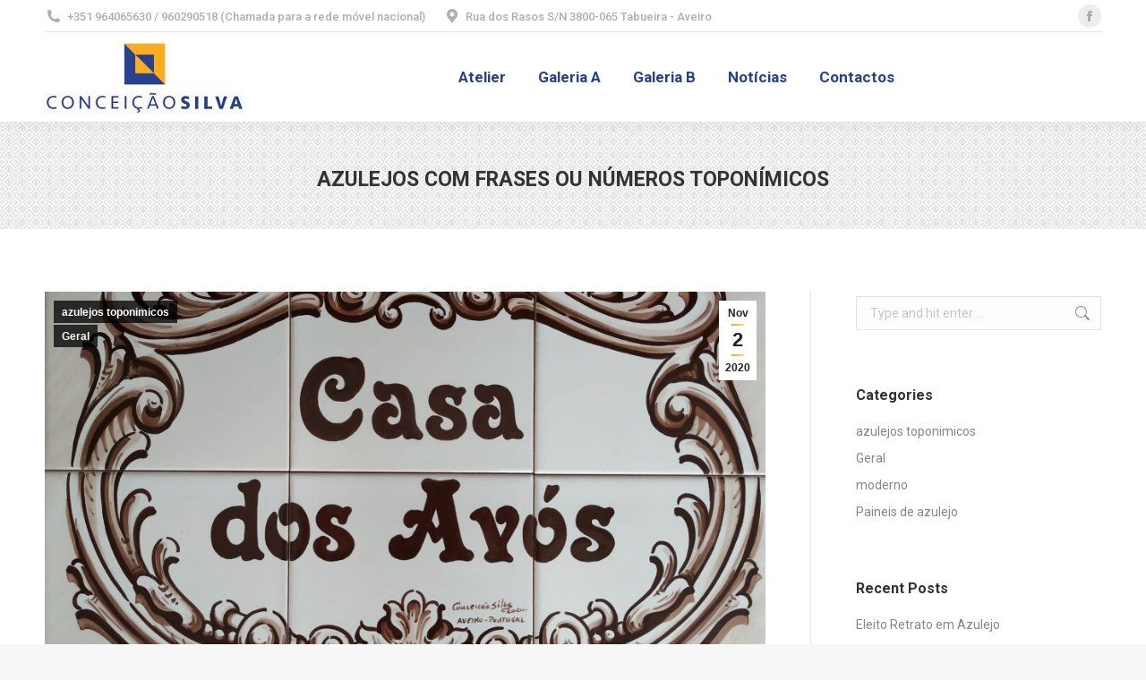

--- FILE ---
content_type: text/html; charset=UTF-8
request_url: https://mytileconceicaosilva.pt/azulejos-com-frases-ou-numeros-toponimicos/
body_size: 15812
content:
<!DOCTYPE html>
<!--[if !(IE 6) | !(IE 7) | !(IE 8)  ]><!-->
<html lang="pt-PT-ao90" class="no-js">
<!--<![endif]-->
<head>
	<meta charset="UTF-8" />
				<meta name="viewport" content="width=device-width, initial-scale=1, maximum-scale=1, user-scalable=0"/>
			<meta name="theme-color" content="#fcac1f"/>	<link rel="profile" href="https://gmpg.org/xfn/11" />
	<meta name='robots' content='index, follow, max-image-preview:large, max-snippet:-1, max-video-preview:-1' />

	<!-- This site is optimized with the Yoast SEO plugin v26.8 - https://yoast.com/product/yoast-seo-wordpress/ -->
	<title>Azulejos com frases ou números toponímicos - Veja aqui</title>
	<link rel="canonical" href="https://mytileconceicaosilva.pt/azulejos-com-frases-ou-numeros-toponimicos/" />
	<meta property="og:locale" content="pt_PT" />
	<meta property="og:type" content="article" />
	<meta property="og:title" content="Azulejos com frases ou números toponímicos - Veja aqui" />
	<meta property="og:description" content="Personalize a entrada da sua casa, azulejos com frases ou números  obras de arte pintadas à mão ao seu gosto e à sua medida!" />
	<meta property="og:url" content="https://mytileconceicaosilva.pt/azulejos-com-frases-ou-numeros-toponimicos/" />
	<meta property="article:author" content="conceicao silva-pintura manual de azulejos" />
	<meta property="article:published_time" content="2020-11-02T10:47:04+00:00" />
	<meta property="article:modified_time" content="2020-11-09T09:55:32+00:00" />
	<meta property="og:image" content="https://mytileconceicaosilva.pt/wp-content/uploads/2020/11/IMG-20201022-WA0002.jpg" />
	<meta property="og:image:width" content="1859" />
	<meta property="og:image:height" content="1269" />
	<meta property="og:image:type" content="image/jpeg" />
	<meta name="author" content="Conceição Silva" />
	<meta name="twitter:card" content="summary_large_image" />
	<meta name="twitter:label1" content="Written by" />
	<meta name="twitter:data1" content="Conceição Silva" />
	<script type="application/ld+json" class="yoast-schema-graph">{"@context":"https://schema.org","@graph":[{"@type":"Article","@id":"https://mytileconceicaosilva.pt/azulejos-com-frases-ou-numeros-toponimicos/#article","isPartOf":{"@id":"https://mytileconceicaosilva.pt/azulejos-com-frases-ou-numeros-toponimicos/"},"author":{"name":"Conceição Silva","@id":"https://mytileconceicaosilva.pt/#/schema/person/416bed792047e968687979093b2af1cc"},"headline":"Azulejos com frases ou números toponímicos","datePublished":"2020-11-02T10:47:04+00:00","dateModified":"2020-11-09T09:55:32+00:00","mainEntityOfPage":{"@id":"https://mytileconceicaosilva.pt/azulejos-com-frases-ou-numeros-toponimicos/"},"wordCount":32,"image":{"@id":"https://mytileconceicaosilva.pt/azulejos-com-frases-ou-numeros-toponimicos/#primaryimage"},"thumbnailUrl":"https://mytileconceicaosilva.pt/wp-content/uploads/2020/11/IMG-20201022-WA0002.jpg","articleSection":["azulejos toponimicos","Geral"],"inLanguage":"pt-PT-ao90"},{"@type":"WebPage","@id":"https://mytileconceicaosilva.pt/azulejos-com-frases-ou-numeros-toponimicos/","url":"https://mytileconceicaosilva.pt/azulejos-com-frases-ou-numeros-toponimicos/","name":"Azulejos com frases ou números toponímicos - Veja aqui","isPartOf":{"@id":"https://mytileconceicaosilva.pt/#website"},"primaryImageOfPage":{"@id":"https://mytileconceicaosilva.pt/azulejos-com-frases-ou-numeros-toponimicos/#primaryimage"},"image":{"@id":"https://mytileconceicaosilva.pt/azulejos-com-frases-ou-numeros-toponimicos/#primaryimage"},"thumbnailUrl":"https://mytileconceicaosilva.pt/wp-content/uploads/2020/11/IMG-20201022-WA0002.jpg","datePublished":"2020-11-02T10:47:04+00:00","dateModified":"2020-11-09T09:55:32+00:00","author":{"@id":"https://mytileconceicaosilva.pt/#/schema/person/416bed792047e968687979093b2af1cc"},"breadcrumb":{"@id":"https://mytileconceicaosilva.pt/azulejos-com-frases-ou-numeros-toponimicos/#breadcrumb"},"inLanguage":"pt-PT-ao90","potentialAction":[{"@type":"ReadAction","target":["https://mytileconceicaosilva.pt/azulejos-com-frases-ou-numeros-toponimicos/"]}]},{"@type":"ImageObject","inLanguage":"pt-PT-ao90","@id":"https://mytileconceicaosilva.pt/azulejos-com-frases-ou-numeros-toponimicos/#primaryimage","url":"https://mytileconceicaosilva.pt/wp-content/uploads/2020/11/IMG-20201022-WA0002.jpg","contentUrl":"https://mytileconceicaosilva.pt/wp-content/uploads/2020/11/IMG-20201022-WA0002.jpg","width":1859,"height":1269,"caption":"painel de azulejo legenda"},{"@type":"BreadcrumbList","@id":"https://mytileconceicaosilva.pt/azulejos-com-frases-ou-numeros-toponimicos/#breadcrumb","itemListElement":[{"@type":"ListItem","position":1,"name":"Início","item":"https://mytileconceicaosilva.pt/"},{"@type":"ListItem","position":2,"name":"Notícias","item":"https://mytileconceicaosilva.pt/noticias/"},{"@type":"ListItem","position":3,"name":"Azulejos com frases ou números toponímicos"}]},{"@type":"WebSite","@id":"https://mytileconceicaosilva.pt/#website","url":"https://mytileconceicaosilva.pt/","name":"","description":"","potentialAction":[{"@type":"SearchAction","target":{"@type":"EntryPoint","urlTemplate":"https://mytileconceicaosilva.pt/?s={search_term_string}"},"query-input":{"@type":"PropertyValueSpecification","valueRequired":true,"valueName":"search_term_string"}}],"inLanguage":"pt-PT-ao90"},{"@type":"Person","@id":"https://mytileconceicaosilva.pt/#/schema/person/416bed792047e968687979093b2af1cc","name":"Conceição Silva","image":{"@type":"ImageObject","inLanguage":"pt-PT-ao90","@id":"https://mytileconceicaosilva.pt/#/schema/person/image/","url":"https://secure.gravatar.com/avatar/0074d523d601232c167977a51a003f4d9b86465500c7bb05d206d7c2d4d6043a?s=96&d=mm&r=g","contentUrl":"https://secure.gravatar.com/avatar/0074d523d601232c167977a51a003f4d9b86465500c7bb05d206d7c2d4d6043a?s=96&d=mm&r=g","caption":"Conceição Silva"},"sameAs":["conceicao silva-pintura manual de azulejos"],"url":"https://mytileconceicaosilva.pt/author/conceicao-silva/"}]}</script>
	<!-- / Yoast SEO plugin. -->


<link rel='dns-prefetch' href='//fonts.googleapis.com' />
<link rel="alternate" type="application/rss+xml" title=" &raquo; Feed" href="https://mytileconceicaosilva.pt/feed/" />
<link rel="alternate" type="application/rss+xml" title=" &raquo; Comments Feed" href="https://mytileconceicaosilva.pt/comments/feed/" />
<link rel="alternate" title="oEmbed (JSON)" type="application/json+oembed" href="https://mytileconceicaosilva.pt/wp-json/oembed/1.0/embed?url=https%3A%2F%2Fmytileconceicaosilva.pt%2Fazulejos-com-frases-ou-numeros-toponimicos%2F" />
<link rel="alternate" title="oEmbed (XML)" type="text/xml+oembed" href="https://mytileconceicaosilva.pt/wp-json/oembed/1.0/embed?url=https%3A%2F%2Fmytileconceicaosilva.pt%2Fazulejos-com-frases-ou-numeros-toponimicos%2F&#038;format=xml" />
		<!-- This site uses the Google Analytics by ExactMetrics plugin v8.11.1 - Using Analytics tracking - https://www.exactmetrics.com/ -->
							<script src="//www.googletagmanager.com/gtag/js?id=G-ZFWKE8ZGBC"  data-cfasync="false" data-wpfc-render="false" async></script>
			<script data-cfasync="false" data-wpfc-render="false">
				var em_version = '8.11.1';
				var em_track_user = true;
				var em_no_track_reason = '';
								var ExactMetricsDefaultLocations = {"page_location":"https:\/\/mytileconceicaosilva.pt\/azulejos-com-frases-ou-numeros-toponimicos\/"};
								if ( typeof ExactMetricsPrivacyGuardFilter === 'function' ) {
					var ExactMetricsLocations = (typeof ExactMetricsExcludeQuery === 'object') ? ExactMetricsPrivacyGuardFilter( ExactMetricsExcludeQuery ) : ExactMetricsPrivacyGuardFilter( ExactMetricsDefaultLocations );
				} else {
					var ExactMetricsLocations = (typeof ExactMetricsExcludeQuery === 'object') ? ExactMetricsExcludeQuery : ExactMetricsDefaultLocations;
				}

								var disableStrs = [
										'ga-disable-G-ZFWKE8ZGBC',
									];

				/* Function to detect opted out users */
				function __gtagTrackerIsOptedOut() {
					for (var index = 0; index < disableStrs.length; index++) {
						if (document.cookie.indexOf(disableStrs[index] + '=true') > -1) {
							return true;
						}
					}

					return false;
				}

				/* Disable tracking if the opt-out cookie exists. */
				if (__gtagTrackerIsOptedOut()) {
					for (var index = 0; index < disableStrs.length; index++) {
						window[disableStrs[index]] = true;
					}
				}

				/* Opt-out function */
				function __gtagTrackerOptout() {
					for (var index = 0; index < disableStrs.length; index++) {
						document.cookie = disableStrs[index] + '=true; expires=Thu, 31 Dec 2099 23:59:59 UTC; path=/';
						window[disableStrs[index]] = true;
					}
				}

				if ('undefined' === typeof gaOptout) {
					function gaOptout() {
						__gtagTrackerOptout();
					}
				}
								window.dataLayer = window.dataLayer || [];

				window.ExactMetricsDualTracker = {
					helpers: {},
					trackers: {},
				};
				if (em_track_user) {
					function __gtagDataLayer() {
						dataLayer.push(arguments);
					}

					function __gtagTracker(type, name, parameters) {
						if (!parameters) {
							parameters = {};
						}

						if (parameters.send_to) {
							__gtagDataLayer.apply(null, arguments);
							return;
						}

						if (type === 'event') {
														parameters.send_to = exactmetrics_frontend.v4_id;
							var hookName = name;
							if (typeof parameters['event_category'] !== 'undefined') {
								hookName = parameters['event_category'] + ':' + name;
							}

							if (typeof ExactMetricsDualTracker.trackers[hookName] !== 'undefined') {
								ExactMetricsDualTracker.trackers[hookName](parameters);
							} else {
								__gtagDataLayer('event', name, parameters);
							}
							
						} else {
							__gtagDataLayer.apply(null, arguments);
						}
					}

					__gtagTracker('js', new Date());
					__gtagTracker('set', {
						'developer_id.dNDMyYj': true,
											});
					if ( ExactMetricsLocations.page_location ) {
						__gtagTracker('set', ExactMetricsLocations);
					}
										__gtagTracker('config', 'G-ZFWKE8ZGBC', {"forceSSL":"true","link_attribution":"true"} );
										window.gtag = __gtagTracker;										(function () {
						/* https://developers.google.com/analytics/devguides/collection/analyticsjs/ */
						/* ga and __gaTracker compatibility shim. */
						var noopfn = function () {
							return null;
						};
						var newtracker = function () {
							return new Tracker();
						};
						var Tracker = function () {
							return null;
						};
						var p = Tracker.prototype;
						p.get = noopfn;
						p.set = noopfn;
						p.send = function () {
							var args = Array.prototype.slice.call(arguments);
							args.unshift('send');
							__gaTracker.apply(null, args);
						};
						var __gaTracker = function () {
							var len = arguments.length;
							if (len === 0) {
								return;
							}
							var f = arguments[len - 1];
							if (typeof f !== 'object' || f === null || typeof f.hitCallback !== 'function') {
								if ('send' === arguments[0]) {
									var hitConverted, hitObject = false, action;
									if ('event' === arguments[1]) {
										if ('undefined' !== typeof arguments[3]) {
											hitObject = {
												'eventAction': arguments[3],
												'eventCategory': arguments[2],
												'eventLabel': arguments[4],
												'value': arguments[5] ? arguments[5] : 1,
											}
										}
									}
									if ('pageview' === arguments[1]) {
										if ('undefined' !== typeof arguments[2]) {
											hitObject = {
												'eventAction': 'page_view',
												'page_path': arguments[2],
											}
										}
									}
									if (typeof arguments[2] === 'object') {
										hitObject = arguments[2];
									}
									if (typeof arguments[5] === 'object') {
										Object.assign(hitObject, arguments[5]);
									}
									if ('undefined' !== typeof arguments[1].hitType) {
										hitObject = arguments[1];
										if ('pageview' === hitObject.hitType) {
											hitObject.eventAction = 'page_view';
										}
									}
									if (hitObject) {
										action = 'timing' === arguments[1].hitType ? 'timing_complete' : hitObject.eventAction;
										hitConverted = mapArgs(hitObject);
										__gtagTracker('event', action, hitConverted);
									}
								}
								return;
							}

							function mapArgs(args) {
								var arg, hit = {};
								var gaMap = {
									'eventCategory': 'event_category',
									'eventAction': 'event_action',
									'eventLabel': 'event_label',
									'eventValue': 'event_value',
									'nonInteraction': 'non_interaction',
									'timingCategory': 'event_category',
									'timingVar': 'name',
									'timingValue': 'value',
									'timingLabel': 'event_label',
									'page': 'page_path',
									'location': 'page_location',
									'title': 'page_title',
									'referrer' : 'page_referrer',
								};
								for (arg in args) {
																		if (!(!args.hasOwnProperty(arg) || !gaMap.hasOwnProperty(arg))) {
										hit[gaMap[arg]] = args[arg];
									} else {
										hit[arg] = args[arg];
									}
								}
								return hit;
							}

							try {
								f.hitCallback();
							} catch (ex) {
							}
						};
						__gaTracker.create = newtracker;
						__gaTracker.getByName = newtracker;
						__gaTracker.getAll = function () {
							return [];
						};
						__gaTracker.remove = noopfn;
						__gaTracker.loaded = true;
						window['__gaTracker'] = __gaTracker;
					})();
									} else {
										console.log("");
					(function () {
						function __gtagTracker() {
							return null;
						}

						window['__gtagTracker'] = __gtagTracker;
						window['gtag'] = __gtagTracker;
					})();
									}
			</script>
							<!-- / Google Analytics by ExactMetrics -->
		<style id='wp-img-auto-sizes-contain-inline-css'>
img:is([sizes=auto i],[sizes^="auto," i]){contain-intrinsic-size:3000px 1500px}
/*# sourceURL=wp-img-auto-sizes-contain-inline-css */
</style>
<link rel='stylesheet' id='contact-form-7-css' href='https://mytileconceicaosilva.pt/wp-content/plugins/contact-form-7/includes/css/styles.css?ver=6.1.4' media='all' />
<style id='contact-form-7-inline-css'>
.wpcf7 .wpcf7-recaptcha iframe {margin-bottom: 0;}.wpcf7 .wpcf7-recaptcha[data-align="center"] > div {margin: 0 auto;}.wpcf7 .wpcf7-recaptcha[data-align="right"] > div {margin: 0 0 0 auto;}
/*# sourceURL=contact-form-7-inline-css */
</style>
<link rel='stylesheet' id='the7-font-css' href='https://mytileconceicaosilva.pt/wp-content/themes/dt-the7/fonts/icomoon-the7-font/icomoon-the7-font.min.css?ver=14.2.0' media='all' />
<link rel='stylesheet' id='the7-awesome-fonts-css' href='https://mytileconceicaosilva.pt/wp-content/themes/dt-the7/fonts/FontAwesome/css/all.min.css?ver=14.2.0' media='all' />
<link rel='stylesheet' id='the7-awesome-fonts-back-css' href='https://mytileconceicaosilva.pt/wp-content/themes/dt-the7/fonts/FontAwesome/back-compat.min.css?ver=14.2.0' media='all' />
<link rel='stylesheet' id='the7-Defaults-css' href='https://mytileconceicaosilva.pt/wp-content/uploads/smile_fonts/Defaults/Defaults.css?ver=6.9' media='all' />
<link rel='stylesheet' id='dt-web-fonts-css' href='https://fonts.googleapis.com/css?family=Roboto:400,500,600,700%7CRoboto+Condensed:400,600,700' media='all' />
<link rel='stylesheet' id='dt-main-css' href='https://mytileconceicaosilva.pt/wp-content/themes/dt-the7/css/main.min.css?ver=14.2.0' media='all' />
<style id='dt-main-inline-css'>
body #load {
  display: block;
  height: 100%;
  overflow: hidden;
  position: fixed;
  width: 100%;
  z-index: 9901;
  opacity: 1;
  visibility: visible;
  transition: all .35s ease-out;
}
.load-wrap {
  width: 100%;
  height: 100%;
  background-position: center center;
  background-repeat: no-repeat;
  text-align: center;
  display: -ms-flexbox;
  display: -ms-flex;
  display: flex;
  -ms-align-items: center;
  -ms-flex-align: center;
  align-items: center;
  -ms-flex-flow: column wrap;
  flex-flow: column wrap;
  -ms-flex-pack: center;
  -ms-justify-content: center;
  justify-content: center;
}
.load-wrap > svg {
  position: absolute;
  top: 50%;
  left: 50%;
  transform: translate(-50%,-50%);
}
#load {
  background: var(--the7-elementor-beautiful-loading-bg,#ffffff);
  --the7-beautiful-spinner-color2: var(--the7-beautiful-spinner-color,#fcac1f);
}

/*# sourceURL=dt-main-inline-css */
</style>
<link rel='stylesheet' id='the7-custom-scrollbar-css' href='https://mytileconceicaosilva.pt/wp-content/themes/dt-the7/lib/custom-scrollbar/custom-scrollbar.min.css?ver=14.2.0' media='all' />
<link rel='stylesheet' id='the7-wpbakery-css' href='https://mytileconceicaosilva.pt/wp-content/themes/dt-the7/css/wpbakery.min.css?ver=14.2.0' media='all' />
<link rel='stylesheet' id='the7-css-vars-css' href='https://mytileconceicaosilva.pt/wp-content/uploads/the7-css/css-vars.css?ver=dc1f13d15d19' media='all' />
<link rel='stylesheet' id='dt-custom-css' href='https://mytileconceicaosilva.pt/wp-content/uploads/the7-css/custom.css?ver=dc1f13d15d19' media='all' />
<link rel='stylesheet' id='dt-media-css' href='https://mytileconceicaosilva.pt/wp-content/uploads/the7-css/media.css?ver=dc1f13d15d19' media='all' />
<link rel='stylesheet' id='the7-mega-menu-css' href='https://mytileconceicaosilva.pt/wp-content/uploads/the7-css/mega-menu.css?ver=dc1f13d15d19' media='all' />
<link rel='stylesheet' id='the7-elements-css' href='https://mytileconceicaosilva.pt/wp-content/uploads/the7-css/post-type-dynamic.css?ver=dc1f13d15d19' media='all' />
<link rel='stylesheet' id='style-css' href='https://mytileconceicaosilva.pt/wp-content/themes/dt-the7-child/style.css?ver=14.2.0' media='all' />
<script src="https://mytileconceicaosilva.pt/wp-includes/js/jquery/jquery.min.js?ver=3.7.1" id="jquery-core-js"></script>
<script src="https://mytileconceicaosilva.pt/wp-includes/js/jquery/jquery-migrate.min.js?ver=3.4.1" id="jquery-migrate-js"></script>
<script src="https://mytileconceicaosilva.pt/wp-content/plugins/google-analytics-dashboard-for-wp/assets/js/frontend-gtag.min.js?ver=8.11.1" id="exactmetrics-frontend-script-js" async data-wp-strategy="async"></script>
<script data-cfasync="false" data-wpfc-render="false" id='exactmetrics-frontend-script-js-extra'>var exactmetrics_frontend = {"js_events_tracking":"true","download_extensions":"doc,pdf,ppt,zip,xls,docx,pptx,xlsx","inbound_paths":"[{\"path\":\"\\\/go\\\/\",\"label\":\"affiliate\"},{\"path\":\"\\\/recommend\\\/\",\"label\":\"affiliate\"}]","home_url":"https:\/\/mytileconceicaosilva.pt","hash_tracking":"false","v4_id":"G-ZFWKE8ZGBC"};</script>
<script src="//mytileconceicaosilva.pt/wp-content/plugins/revslider/sr6/assets/js/rbtools.min.js?ver=6.7.38" async id="tp-tools-js"></script>
<script src="//mytileconceicaosilva.pt/wp-content/plugins/revslider/sr6/assets/js/rs6.min.js?ver=6.7.38" async id="revmin-js"></script>
<script id="dt-above-fold-js-extra">
var dtLocal = {"themeUrl":"https://mytileconceicaosilva.pt/wp-content/themes/dt-the7","passText":"To view this protected post, enter the password below:","moreButtonText":{"loading":"Loading...","loadMore":"Load more"},"postID":"398","ajaxurl":"https://mytileconceicaosilva.pt/wp-admin/admin-ajax.php","REST":{"baseUrl":"https://mytileconceicaosilva.pt/wp-json/the7/v1","endpoints":{"sendMail":"/send-mail"}},"contactMessages":{"required":"One or more fields have an error. Please check and try again.","terms":"Please accept the privacy policy.","fillTheCaptchaError":"Please, fill the captcha."},"captchaSiteKey":"","ajaxNonce":"36a47024a8","pageData":"","themeSettings":{"smoothScroll":"off","lazyLoading":false,"desktopHeader":{"height":100},"ToggleCaptionEnabled":"disabled","ToggleCaption":"Navigation","floatingHeader":{"showAfter":140,"showMenu":true,"height":60,"logo":{"showLogo":true,"html":"\u003Cimg class=\" preload-me\" src=\"https://mytileconceicaosilva.pt/wp-content/uploads/2019/04/logo_40_40.jpg\" srcset=\"https://mytileconceicaosilva.pt/wp-content/uploads/2019/04/logo_40_40.jpg 40w\" width=\"40\" height=\"40\"   sizes=\"40px\" alt=\"\" /\u003E","url":"https://mytileconceicaosilva.pt/"}},"topLine":{"floatingTopLine":{"logo":{"showLogo":false,"html":""}}},"mobileHeader":{"firstSwitchPoint":1050,"secondSwitchPoint":778,"firstSwitchPointHeight":80,"secondSwitchPointHeight":60,"mobileToggleCaptionEnabled":"disabled","mobileToggleCaption":"Menu"},"stickyMobileHeaderFirstSwitch":{"logo":{"html":"\u003Cimg class=\" preload-me\" src=\"https://mytileconceicaosilva.pt/wp-content/uploads/2019/04/logotipo_225_80.jpg\" srcset=\"https://mytileconceicaosilva.pt/wp-content/uploads/2019/04/logotipo_225_80.jpg 225w\" width=\"225\" height=\"80\"   sizes=\"225px\" alt=\"\" /\u003E"}},"stickyMobileHeaderSecondSwitch":{"logo":{"html":"\u003Cimg class=\" preload-me\" src=\"https://mytileconceicaosilva.pt/wp-content/uploads/2019/04/logo_40_40.jpg\" srcset=\"https://mytileconceicaosilva.pt/wp-content/uploads/2019/04/logo_40_40.jpg 40w\" width=\"40\" height=\"40\"   sizes=\"40px\" alt=\"\" /\u003E"}},"sidebar":{"switchPoint":990},"boxedWidth":"1340px"},"VCMobileScreenWidth":"768"};
var dtShare = {"shareButtonText":{"facebook":"Share on Facebook","twitter":"Share on X","pinterest":"Pin it","linkedin":"Share on Linkedin","whatsapp":"Share on Whatsapp"},"overlayOpacity":"85"};
//# sourceURL=dt-above-fold-js-extra
</script>
<script src="https://mytileconceicaosilva.pt/wp-content/themes/dt-the7/js/above-the-fold.min.js?ver=14.2.0" id="dt-above-fold-js"></script>
<script></script><link rel="https://api.w.org/" href="https://mytileconceicaosilva.pt/wp-json/" /><link rel="alternate" title="JSON" type="application/json" href="https://mytileconceicaosilva.pt/wp-json/wp/v2/posts/398" /><link rel="EditURI" type="application/rsd+xml" title="RSD" href="https://mytileconceicaosilva.pt/xmlrpc.php?rsd" />
<meta name="generator" content="WordPress 6.9" />
<link rel='shortlink' href='https://mytileconceicaosilva.pt/?p=398' />
<!-- Analytics by WP Statistics - https://wp-statistics.com -->
<meta name="generator" content="Powered by WPBakery Page Builder - drag and drop page builder for WordPress."/>
<meta name="generator" content="Powered by Slider Revolution 6.7.38 - responsive, Mobile-Friendly Slider Plugin for WordPress with comfortable drag and drop interface." />
<script type="text/javascript" id="the7-loader-script">
document.addEventListener("DOMContentLoaded", function(event) {
	var load = document.getElementById("load");
	if(!load.classList.contains('loader-removed')){
		var removeLoading = setTimeout(function() {
			load.className += " loader-removed";
		}, 300);
	}
});
</script>
		<link rel="icon" href="https://mytileconceicaosilva.pt/wp-content/uploads/2019/04/ico_32_32.jpg" type="image/jpeg" sizes="32x32"/><script>function setREVStartSize(e){
			//window.requestAnimationFrame(function() {
				window.RSIW = window.RSIW===undefined ? window.innerWidth : window.RSIW;
				window.RSIH = window.RSIH===undefined ? window.innerHeight : window.RSIH;
				try {
					var pw = document.getElementById(e.c).parentNode.offsetWidth,
						newh;
					pw = pw===0 || isNaN(pw) || (e.l=="fullwidth" || e.layout=="fullwidth") ? window.RSIW : pw;
					e.tabw = e.tabw===undefined ? 0 : parseInt(e.tabw);
					e.thumbw = e.thumbw===undefined ? 0 : parseInt(e.thumbw);
					e.tabh = e.tabh===undefined ? 0 : parseInt(e.tabh);
					e.thumbh = e.thumbh===undefined ? 0 : parseInt(e.thumbh);
					e.tabhide = e.tabhide===undefined ? 0 : parseInt(e.tabhide);
					e.thumbhide = e.thumbhide===undefined ? 0 : parseInt(e.thumbhide);
					e.mh = e.mh===undefined || e.mh=="" || e.mh==="auto" ? 0 : parseInt(e.mh,0);
					if(e.layout==="fullscreen" || e.l==="fullscreen")
						newh = Math.max(e.mh,window.RSIH);
					else{
						e.gw = Array.isArray(e.gw) ? e.gw : [e.gw];
						for (var i in e.rl) if (e.gw[i]===undefined || e.gw[i]===0) e.gw[i] = e.gw[i-1];
						e.gh = e.el===undefined || e.el==="" || (Array.isArray(e.el) && e.el.length==0)? e.gh : e.el;
						e.gh = Array.isArray(e.gh) ? e.gh : [e.gh];
						for (var i in e.rl) if (e.gh[i]===undefined || e.gh[i]===0) e.gh[i] = e.gh[i-1];
											
						var nl = new Array(e.rl.length),
							ix = 0,
							sl;
						e.tabw = e.tabhide>=pw ? 0 : e.tabw;
						e.thumbw = e.thumbhide>=pw ? 0 : e.thumbw;
						e.tabh = e.tabhide>=pw ? 0 : e.tabh;
						e.thumbh = e.thumbhide>=pw ? 0 : e.thumbh;
						for (var i in e.rl) nl[i] = e.rl[i]<window.RSIW ? 0 : e.rl[i];
						sl = nl[0];
						for (var i in nl) if (sl>nl[i] && nl[i]>0) { sl = nl[i]; ix=i;}
						var m = pw>(e.gw[ix]+e.tabw+e.thumbw) ? 1 : (pw-(e.tabw+e.thumbw)) / (e.gw[ix]);
						newh =  (e.gh[ix] * m) + (e.tabh + e.thumbh);
					}
					var el = document.getElementById(e.c);
					if (el!==null && el) el.style.height = newh+"px";
					el = document.getElementById(e.c+"_wrapper");
					if (el!==null && el) {
						el.style.height = newh+"px";
						el.style.display = "block";
					}
				} catch(e){
					console.log("Failure at Presize of Slider:" + e)
				}
			//});
		  };</script>
<noscript><style> .wpb_animate_when_almost_visible { opacity: 1; }</style></noscript><link rel='stylesheet' id='rs-plugin-settings-css' href='//mytileconceicaosilva.pt/wp-content/plugins/revslider/sr6/assets/css/rs6.css?ver=6.7.38' media='all' />
<style id='rs-plugin-settings-inline-css'>
#rs-demo-id {}
/*# sourceURL=rs-plugin-settings-inline-css */
</style>
</head>
<body id="the7-body" class="wp-singular post-template-default single single-post postid-398 single-format-standard wp-embed-responsive wp-theme-dt-the7 wp-child-theme-dt-the7-child the7-core-ver-2.7.12 no-comments dt-responsive-on right-mobile-menu-close-icon ouside-menu-close-icon mobile-hamburger-close-bg-enable mobile-hamburger-close-bg-hover-enable  fade-medium-mobile-menu-close-icon fade-medium-menu-close-icon accent-gradient srcset-enabled btn-flat custom-btn-color custom-btn-hover-color phantom-fade phantom-shadow-decoration phantom-custom-logo-on sticky-mobile-header top-header first-switch-logo-left first-switch-menu-right second-switch-logo-left second-switch-menu-right right-mobile-menu layzr-loading-on popup-message-style the7-ver-14.2.0 dt-fa-compatibility wpb-js-composer js-comp-ver-8.7.2 vc_responsive">
<!-- The7 14.2.0 -->
<div id="load" class="spinner-loader">
	<div class="load-wrap"><style type="text/css">
    [class*="the7-spinner-animate-"]{
        animation: spinner-animation 1s cubic-bezier(1,1,1,1) infinite;
        x:46.5px;
        y:40px;
        width:7px;
        height:20px;
        fill:var(--the7-beautiful-spinner-color2);
        opacity: 0.2;
    }
    .the7-spinner-animate-2{
        animation-delay: 0.083s;
    }
    .the7-spinner-animate-3{
        animation-delay: 0.166s;
    }
    .the7-spinner-animate-4{
         animation-delay: 0.25s;
    }
    .the7-spinner-animate-5{
         animation-delay: 0.33s;
    }
    .the7-spinner-animate-6{
         animation-delay: 0.416s;
    }
    .the7-spinner-animate-7{
         animation-delay: 0.5s;
    }
    .the7-spinner-animate-8{
         animation-delay: 0.58s;
    }
    .the7-spinner-animate-9{
         animation-delay: 0.666s;
    }
    .the7-spinner-animate-10{
         animation-delay: 0.75s;
    }
    .the7-spinner-animate-11{
        animation-delay: 0.83s;
    }
    .the7-spinner-animate-12{
        animation-delay: 0.916s;
    }
    @keyframes spinner-animation{
        from {
            opacity: 1;
        }
        to{
            opacity: 0;
        }
    }
</style>
<svg width="75px" height="75px" xmlns="http://www.w3.org/2000/svg" viewBox="0 0 100 100" preserveAspectRatio="xMidYMid">
	<rect class="the7-spinner-animate-1" rx="5" ry="5" transform="rotate(0 50 50) translate(0 -30)"></rect>
	<rect class="the7-spinner-animate-2" rx="5" ry="5" transform="rotate(30 50 50) translate(0 -30)"></rect>
	<rect class="the7-spinner-animate-3" rx="5" ry="5" transform="rotate(60 50 50) translate(0 -30)"></rect>
	<rect class="the7-spinner-animate-4" rx="5" ry="5" transform="rotate(90 50 50) translate(0 -30)"></rect>
	<rect class="the7-spinner-animate-5" rx="5" ry="5" transform="rotate(120 50 50) translate(0 -30)"></rect>
	<rect class="the7-spinner-animate-6" rx="5" ry="5" transform="rotate(150 50 50) translate(0 -30)"></rect>
	<rect class="the7-spinner-animate-7" rx="5" ry="5" transform="rotate(180 50 50) translate(0 -30)"></rect>
	<rect class="the7-spinner-animate-8" rx="5" ry="5" transform="rotate(210 50 50) translate(0 -30)"></rect>
	<rect class="the7-spinner-animate-9" rx="5" ry="5" transform="rotate(240 50 50) translate(0 -30)"></rect>
	<rect class="the7-spinner-animate-10" rx="5" ry="5" transform="rotate(270 50 50) translate(0 -30)"></rect>
	<rect class="the7-spinner-animate-11" rx="5" ry="5" transform="rotate(300 50 50) translate(0 -30)"></rect>
	<rect class="the7-spinner-animate-12" rx="5" ry="5" transform="rotate(330 50 50) translate(0 -30)"></rect>
</svg></div>
</div>
<div id="page" >
	<a class="skip-link screen-reader-text" href="#content">Skip to content</a>

<div class="masthead inline-header center widgets full-height shadow-decoration shadow-mobile-header-decoration small-mobile-menu-icon dt-parent-menu-clickable show-sub-menu-on-hover show-mobile-logo" >

	<div class="top-bar line-content top-bar-line-hide">
	<div class="top-bar-bg" ></div>
	<div class="left-widgets mini-widgets"><span class="mini-contacts phone show-on-desktop in-top-bar-left in-menu-second-switch"><i class="fa-fw the7-mw-icon-phone-bold"></i>+351 964065630 / 960290518 (Chamada para a rede móvel nacional)</span><span class="mini-contacts address show-on-desktop in-top-bar-left hide-on-second-switch"><i class="fa-fw the7-mw-icon-address-bold"></i>Rua dos Rasos S/N  3800-065 Tabueira - Aveiro</span></div><div class="right-widgets mini-widgets"><div class="soc-ico show-on-desktop in-top-bar-right in-menu-second-switch custom-bg disabled-border border-off hover-accent-bg hover-disabled-border  hover-border-off"><a title="Facebook page opens in new window" href="https://www.facebook.com/Concei%C3%A7%C3%A3o-Silva-Pintura-Manual-de-Azulejos-1727024737351071/" target="_blank" class="facebook"><span class="soc-font-icon"></span><span class="screen-reader-text">Facebook page opens in new window</span></a></div></div></div>

	<header class="header-bar" role="banner">

		<div class="branding">
	<div id="site-title" class="assistive-text"></div>
	<div id="site-description" class="assistive-text"></div>
	<a class="" href="https://mytileconceicaosilva.pt/"><img class=" preload-me" src="https://mytileconceicaosilva.pt/wp-content/uploads/2019/04/logotipo_225_80.jpg" srcset="https://mytileconceicaosilva.pt/wp-content/uploads/2019/04/logotipo_225_80.jpg 225w" width="225" height="80"   sizes="225px" alt="" /><img class="mobile-logo preload-me" src="https://mytileconceicaosilva.pt/wp-content/uploads/2019/04/logo_40_40.jpg" srcset="https://mytileconceicaosilva.pt/wp-content/uploads/2019/04/logo_40_40.jpg 40w" width="40" height="40"   sizes="40px" alt="" /></a></div>

		<ul id="primary-menu" class="main-nav underline-decoration l-to-r-line outside-item-remove-margin"><li class="menu-item menu-item-type-post_type menu-item-object-page menu-item-home menu-item-19 first depth-0"><a href='https://mytileconceicaosilva.pt/' data-level='1'><span class="menu-item-text"><span class="menu-text">Atelier</span></span></a></li> <li class="menu-item menu-item-type-post_type menu-item-object-page menu-item-226 depth-0"><a href='https://mytileconceicaosilva.pt/galeria-a/' data-level='1'><span class="menu-item-text"><span class="menu-text">Galeria A</span></span></a></li> <li class="menu-item menu-item-type-post_type menu-item-object-page menu-item-225 depth-0"><a href='https://mytileconceicaosilva.pt/galeria-b/' data-level='1'><span class="menu-item-text"><span class="menu-text">Galeria B</span></span></a></li> <li class="menu-item menu-item-type-post_type menu-item-object-page current_page_parent menu-item-18 depth-0"><a href='https://mytileconceicaosilva.pt/noticias/' data-level='1'><span class="menu-item-text"><span class="menu-text">Notícias</span></span></a></li> <li class="menu-item menu-item-type-post_type menu-item-object-page menu-item-57 last depth-0"><a href='https://mytileconceicaosilva.pt/contactos/' data-level='1'><span class="menu-item-text"><span class="menu-text">Contactos</span></span></a></li> </ul>
		
	</header>

</div>
<div role="navigation" aria-label="Main Menu" class="dt-mobile-header mobile-menu-show-divider">
	<div class="dt-close-mobile-menu-icon" aria-label="Close" role="button" tabindex="0"><div class="close-line-wrap"><span class="close-line"></span><span class="close-line"></span><span class="close-line"></span></div></div>	<ul id="mobile-menu" class="mobile-main-nav">
		<li class="menu-item menu-item-type-post_type menu-item-object-page menu-item-home menu-item-19 first depth-0"><a href='https://mytileconceicaosilva.pt/' data-level='1'><span class="menu-item-text"><span class="menu-text">Atelier</span></span></a></li> <li class="menu-item menu-item-type-post_type menu-item-object-page menu-item-226 depth-0"><a href='https://mytileconceicaosilva.pt/galeria-a/' data-level='1'><span class="menu-item-text"><span class="menu-text">Galeria A</span></span></a></li> <li class="menu-item menu-item-type-post_type menu-item-object-page menu-item-225 depth-0"><a href='https://mytileconceicaosilva.pt/galeria-b/' data-level='1'><span class="menu-item-text"><span class="menu-text">Galeria B</span></span></a></li> <li class="menu-item menu-item-type-post_type menu-item-object-page current_page_parent menu-item-18 depth-0"><a href='https://mytileconceicaosilva.pt/noticias/' data-level='1'><span class="menu-item-text"><span class="menu-text">Notícias</span></span></a></li> <li class="menu-item menu-item-type-post_type menu-item-object-page menu-item-57 last depth-0"><a href='https://mytileconceicaosilva.pt/contactos/' data-level='1'><span class="menu-item-text"><span class="menu-text">Contactos</span></span></a></li> 	</ul>
	<div class='mobile-mini-widgets-in-menu'></div>
</div>


		<div class="page-title title-center solid-bg breadcrumbs-off breadcrumbs-mobile-off page-title-responsive-enabled bg-img-enabled">
			<div class="wf-wrap">

				<div class="page-title-head hgroup"><h1 class="entry-title">Azulejos com frases ou números toponímicos</h1></div>			</div>
		</div>

		

<div id="main" class="sidebar-right sidebar-divider-vertical">

	
	<div class="main-gradient"></div>
	<div class="wf-wrap">
	<div class="wf-container-main">

	

			<div id="content" class="content" role="main">

				
<article id="post-398" class="single-postlike vertical-fancy-style post-398 post type-post status-publish format-standard has-post-thumbnail category-azulejos-toponimicos category-geral category-3 category-1 description-off">

	<div class="post-thumbnail"><div class="fancy-date"><a title="10:47 am" href="https://mytileconceicaosilva.pt/2020/11/02/"><span class="entry-month">Nov</span><span class="entry-date updated">2</span><span class="entry-year">2020</span></a></div><span class="fancy-categories"><a href="https://mytileconceicaosilva.pt/category/azulejos-toponimicos/" rel="category tag">azulejos toponimicos</a><a href="https://mytileconceicaosilva.pt/category/geral/" rel="category tag" style="background-color:#;color:#;">Geral</a></span><img class="preload-me lazy-load aspect" src="data:image/svg+xml,%3Csvg%20xmlns%3D&#39;http%3A%2F%2Fwww.w3.org%2F2000%2Fsvg&#39;%20viewBox%3D&#39;0%200%201858%20929&#39;%2F%3E" data-src="https://mytileconceicaosilva.pt/wp-content/uploads/2020/11/IMG-20201022-WA0002-1858x929.jpg" data-srcset="https://mytileconceicaosilva.pt/wp-content/uploads/2020/11/IMG-20201022-WA0002-1858x929.jpg 1858w, https://mytileconceicaosilva.pt/wp-content/uploads/2020/11/IMG-20201022-WA0002-1859x929.jpg 1859w" loading="eager" style="--ratio: 1858 / 929" sizes="(max-width: 1858px) 100vw, 1858px" width="1858" height="929"  title="Casa" alt="painel de azulejo legenda" /></div><div class="entry-content"><p>Personalize a entrada da sua casa, azulejos com frases ou números  obras de arte pintadas à mão ao seu gosto e à sua medida!</p>
</div><div class="post-meta wf-mobile-collapsed"><div class="entry-meta"><span class="category-link">Categories:&nbsp;<a href="https://mytileconceicaosilva.pt/category/azulejos-toponimicos/" >azulejos toponimicos</a>, <a href="https://mytileconceicaosilva.pt/category/geral/" >Geral</a></span><a href="https://mytileconceicaosilva.pt/2020/11/02/" title="10:47 am" class="data-link" rel="bookmark"><time class="entry-date updated" datetime="2020-11-02T10:47:04+00:00">November 2, 2020</time></a></div></div><div class="single-share-box">
	<div class="share-link-description"><span class="share-link-icon"><svg version="1.1" xmlns="http://www.w3.org/2000/svg" xmlns:xlink="http://www.w3.org/1999/xlink" x="0px" y="0px" viewBox="0 0 16 16" style="enable-background:new 0 0 16 16;" xml:space="preserve"><path d="M11,2.5C11,1.1,12.1,0,13.5,0S16,1.1,16,2.5C16,3.9,14.9,5,13.5,5c-0.7,0-1.4-0.3-1.9-0.9L4.9,7.2c0.2,0.5,0.2,1,0,1.5l6.7,3.1c0.9-1,2.5-1.2,3.5-0.3s1.2,2.5,0.3,3.5s-2.5,1.2-3.5,0.3c-0.8-0.7-1.1-1.7-0.8-2.6L4.4,9.6c-0.9,1-2.5,1.2-3.5,0.3s-1.2-2.5-0.3-3.5s2.5-1.2,3.5-0.3c0.1,0.1,0.2,0.2,0.3,0.3l6.7-3.1C11,3,11,2.8,11,2.5z"/></svg></span>Partilhar nas redes:</div>
	<div class="share-buttons">
		<a class="facebook" href="https://www.facebook.com/sharer.php?u=https%3A%2F%2Fmytileconceicaosilva.pt%2Fazulejos-com-frases-ou-numeros-toponimicos%2F&#038;t=Azulejos+com+frases+ou+n%C3%BAmeros+topon%C3%ADmicos" title="Facebook" target="_blank" ><svg xmlns="http://www.w3.org/2000/svg" width="16" height="16" fill="currentColor" class="bi bi-facebook" viewBox="0 0 16 16"><path d="M16 8.049c0-4.446-3.582-8.05-8-8.05C3.58 0-.002 3.603-.002 8.05c0 4.017 2.926 7.347 6.75 7.951v-5.625h-2.03V8.05H6.75V6.275c0-2.017 1.195-3.131 3.022-3.131.876 0 1.791.157 1.791.157v1.98h-1.009c-.993 0-1.303.621-1.303 1.258v1.51h2.218l-.354 2.326H9.25V16c3.824-.604 6.75-3.934 6.75-7.951z"/></svg><span class="soc-font-icon"></span><span class="social-text">Share on Facebook</span><span class="screen-reader-text">Share on Facebook</span></a>
<a class="twitter" href="https://twitter.com/share?url=https%3A%2F%2Fmytileconceicaosilva.pt%2Fazulejos-com-frases-ou-numeros-toponimicos%2F&#038;text=Azulejos+com+frases+ou+n%C3%BAmeros+topon%C3%ADmicos" title="X" target="_blank" ><svg xmlns="http://www.w3.org/2000/svg" width="16" height="16" viewBox="0 0 512 512" fill="currentColor"><path d="M389.2 48h70.6L305.6 224.2 487 464H345L233.7 318.6 106.5 464H35.8L200.7 275.5 26.8 48H172.4L272.9 180.9 389.2 48zM364.4 421.8h39.1L151.1 88h-42L364.4 421.8z"/></svg><span class="soc-font-icon"></span><span class="social-text">Share on X</span><span class="screen-reader-text">Share on X</span></a>
<a class="linkedin" href="https://www.linkedin.com/shareArticle?mini=true&#038;url=https%3A%2F%2Fmytileconceicaosilva.pt%2Fazulejos-com-frases-ou-numeros-toponimicos%2F&#038;title=Azulejos%20com%20frases%20ou%20n%C3%BAmeros%20topon%C3%ADmicos&#038;summary=&#038;source=" title="LinkedIn" target="_blank" ><svg xmlns="http://www.w3.org/2000/svg" width="16" height="16" fill="currentColor" class="bi bi-linkedin" viewBox="0 0 16 16"><path d="M0 1.146C0 .513.526 0 1.175 0h13.65C15.474 0 16 .513 16 1.146v13.708c0 .633-.526 1.146-1.175 1.146H1.175C.526 16 0 15.487 0 14.854V1.146zm4.943 12.248V6.169H2.542v7.225h2.401zm-1.2-8.212c.837 0 1.358-.554 1.358-1.248-.015-.709-.52-1.248-1.342-1.248-.822 0-1.359.54-1.359 1.248 0 .694.521 1.248 1.327 1.248h.016zm4.908 8.212V9.359c0-.216.016-.432.08-.586.173-.431.568-.878 1.232-.878.869 0 1.216.662 1.216 1.634v3.865h2.401V9.25c0-2.22-1.184-3.252-2.764-3.252-1.274 0-1.845.7-2.165 1.193v.025h-.016a5.54 5.54 0 0 1 .016-.025V6.169h-2.4c.03.678 0 7.225 0 7.225h2.4z"/></svg><span class="soc-font-icon"></span><span class="social-text">Share on LinkedIn</span><span class="screen-reader-text">Share on LinkedIn</span></a>
<a class="whatsapp" href="https://api.whatsapp.com/send?text=Azulejos%20com%20frases%20ou%20n%C3%BAmeros%20topon%C3%ADmicos%20-%20https%3A%2F%2Fmytileconceicaosilva.pt%2Fazulejos-com-frases-ou-numeros-toponimicos%2F" title="WhatsApp" target="_blank"  data-action="share/whatsapp/share"><svg xmlns="http://www.w3.org/2000/svg" width="16" height="16" fill="currentColor" class="bi bi-whatsapp" viewBox="0 0 16 16"><path d="M13.601 2.326A7.854 7.854 0 0 0 7.994 0C3.627 0 .068 3.558.064 7.926c0 1.399.366 2.76 1.057 3.965L0 16l4.204-1.102a7.933 7.933 0 0 0 3.79.965h.004c4.368 0 7.926-3.558 7.93-7.93A7.898 7.898 0 0 0 13.6 2.326zM7.994 14.521a6.573 6.573 0 0 1-3.356-.92l-.24-.144-2.494.654.666-2.433-.156-.251a6.56 6.56 0 0 1-1.007-3.505c0-3.626 2.957-6.584 6.591-6.584a6.56 6.56 0 0 1 4.66 1.931 6.557 6.557 0 0 1 1.928 4.66c-.004 3.639-2.961 6.592-6.592 6.592zm3.615-4.934c-.197-.099-1.17-.578-1.353-.646-.182-.065-.315-.099-.445.099-.133.197-.513.646-.627.775-.114.133-.232.148-.43.05-.197-.1-.836-.308-1.592-.985-.59-.525-.985-1.175-1.103-1.372-.114-.198-.011-.304.088-.403.087-.088.197-.232.296-.346.1-.114.133-.198.198-.33.065-.134.034-.248-.015-.347-.05-.099-.445-1.076-.612-1.47-.16-.389-.323-.335-.445-.34-.114-.007-.247-.007-.38-.007a.729.729 0 0 0-.529.247c-.182.198-.691.677-.691 1.654 0 .977.71 1.916.81 2.049.098.133 1.394 2.132 3.383 2.992.47.205.84.326 1.129.418.475.152.904.129 1.246.08.38-.058 1.171-.48 1.338-.943.164-.464.164-.86.114-.943-.049-.084-.182-.133-.38-.232z"/></svg><span class="soc-font-icon"></span><span class="social-text">Share on WhatsApp</span><span class="screen-reader-text">Share on WhatsApp</span></a>
<a class="pinterest pinit-marklet" href="//pinterest.com/pin/create/button/" title="Pinterest" target="_blank"  data-pin-config="above" data-pin-do="buttonBookmark"><svg xmlns="http://www.w3.org/2000/svg" width="16" height="16" fill="currentColor" class="bi bi-pinterest" viewBox="0 0 16 16"><path d="M8 0a8 8 0 0 0-2.915 15.452c-.07-.633-.134-1.606.027-2.297.146-.625.938-3.977.938-3.977s-.239-.479-.239-1.187c0-1.113.645-1.943 1.448-1.943.682 0 1.012.512 1.012 1.127 0 .686-.437 1.712-.663 2.663-.188.796.4 1.446 1.185 1.446 1.422 0 2.515-1.5 2.515-3.664 0-1.915-1.377-3.254-3.342-3.254-2.276 0-3.612 1.707-3.612 3.471 0 .688.265 1.425.595 1.826a.24.24 0 0 1 .056.23c-.061.252-.196.796-.222.907-.035.146-.116.177-.268.107-1-.465-1.624-1.926-1.624-3.1 0-2.523 1.834-4.84 5.286-4.84 2.775 0 4.932 1.977 4.932 4.62 0 2.757-1.739 4.976-4.151 4.976-.811 0-1.573-.421-1.834-.919l-.498 1.902c-.181.695-.669 1.566-.995 2.097A8 8 0 1 0 8 0z"/></svg><span class="soc-font-icon"></span><span class="social-text">Pin it</span><span class="screen-reader-text">Share on Pinterest</span></a>
	</div>
</div>
<nav class="navigation post-navigation" role="navigation"><h2 class="screen-reader-text">Post navigation</h2><div class="nav-links"><a class="nav-previous" href="https://mytileconceicaosilva.pt/azulejo-numero-porta-policia/" rel="prev"><svg version="1.1" xmlns="http://www.w3.org/2000/svg" xmlns:xlink="http://www.w3.org/1999/xlink" x="0px" y="0px" viewBox="0 0 16 16" style="enable-background:new 0 0 16 16;" xml:space="preserve"><path class="st0" d="M11.4,1.6c0.2,0.2,0.2,0.5,0,0.7c0,0,0,0,0,0L5.7,8l5.6,5.6c0.2,0.2,0.2,0.5,0,0.7s-0.5,0.2-0.7,0l-6-6c-0.2-0.2-0.2-0.5,0-0.7c0,0,0,0,0,0l6-6C10.8,1.5,11.2,1.5,11.4,1.6C11.4,1.6,11.4,1.6,11.4,1.6z"/></svg><span class="meta-nav" aria-hidden="true">Previous</span><span class="screen-reader-text">Previous post:</span><span class="post-title h4-size">azulejos com números de porta ou policia</span></a><a class="nav-next" href="https://mytileconceicaosilva.pt/azulejos-com-letras-pintados-a-mao/" rel="next"><svg version="1.1" xmlns="http://www.w3.org/2000/svg" xmlns:xlink="http://www.w3.org/1999/xlink" x="0px" y="0px" viewBox="0 0 16 16" style="enable-background:new 0 0 16 16;" xml:space="preserve"><path class="st0" d="M4.6,1.6c0.2-0.2,0.5-0.2,0.7,0c0,0,0,0,0,0l6,6c0.2,0.2,0.2,0.5,0,0.7c0,0,0,0,0,0l-6,6c-0.2,0.2-0.5,0.2-0.7,0s-0.2-0.5,0-0.7L10.3,8L4.6,2.4C4.5,2.2,4.5,1.8,4.6,1.6C4.6,1.6,4.6,1.6,4.6,1.6z"/></svg><span class="meta-nav" aria-hidden="true">Next</span><span class="screen-reader-text">Next post:</span><span class="post-title h4-size">azulejos com letras pintados à mão</span></a></div></nav><div class="single-related-posts"><h3>Posts relacionados</h3><section class="items-grid"><div class=" related-item"><article class="post-format-standard"><div class="mini-post-img"><a class="alignleft post-rollover layzr-bg" href="https://mytileconceicaosilva.pt/eleito-retrato-em-azulejo/" aria-label="Post image"><img class="preload-me lazy-load aspect" src="data:image/svg+xml,%3Csvg%20xmlns%3D&#39;http%3A%2F%2Fwww.w3.org%2F2000%2Fsvg&#39;%20viewBox%3D&#39;0%200%20110%2080&#39;%2F%3E" data-src="https://mytileconceicaosilva.pt/wp-content/uploads/2025/05/retrato_01_800_800-e1749133620787-110x80.webp" data-srcset="https://mytileconceicaosilva.pt/wp-content/uploads/2025/05/retrato_01_800_800-e1749133620787-110x80.webp 110w, https://mytileconceicaosilva.pt/wp-content/uploads/2025/05/retrato_01_800_800-e1749133620787-220x160.webp 220w" loading="eager" style="--ratio: 110 / 80" sizes="(max-width: 110px) 100vw, 110px" width="110" height="80"  alt="" /></a></div><div class="post-content"><a href="https://mytileconceicaosilva.pt/eleito-retrato-em-azulejo/">Eleito Retrato em Azulejo</a><br /><time class="text-secondary" datetime="2025-06-05T14:30:09+00:00">June 5, 2025</time></div></article></div><div class=" related-item"><article class="post-format-standard"><div class="mini-post-img"><a class="alignleft post-rollover layzr-bg" href="https://mytileconceicaosilva.pt/azulejo-padrao-2/" aria-label="Post image"><img class="preload-me lazy-load aspect" src="data:image/svg+xml,%3Csvg%20xmlns%3D&#39;http%3A%2F%2Fwww.w3.org%2F2000%2Fsvg&#39;%20viewBox%3D&#39;0%200%20110%2080&#39;%2F%3E" data-src="https://mytileconceicaosilva.pt/wp-content/uploads/2023/07/padrao-site-1-110x80.jpeg" data-srcset="https://mytileconceicaosilva.pt/wp-content/uploads/2023/07/padrao-site-1-110x80.jpeg 110w, https://mytileconceicaosilva.pt/wp-content/uploads/2023/07/padrao-site-1-220x160.jpeg 220w" loading="eager" style="--ratio: 110 / 80" sizes="(max-width: 110px) 100vw, 110px" width="110" height="80"  alt="azulejo antigo de fachada cópias réplicas" /></a></div><div class="post-content"><a href="https://mytileconceicaosilva.pt/azulejo-padrao-2/">Azulejo Padrão</a><br /><time class="text-secondary" datetime="2025-04-01T16:24:19+00:00">April 1, 2025</time></div></article></div><div class=" related-item"><article class="post-format-standard"><div class="mini-post-img"><a class="alignleft post-rollover layzr-bg" href="https://mytileconceicaosilva.pt/azulejo-portugues/" aria-label="Post image"><img class="preload-me lazy-load aspect" src="data:image/svg+xml,%3Csvg%20xmlns%3D&#39;http%3A%2F%2Fwww.w3.org%2F2000%2Fsvg&#39;%20viewBox%3D&#39;0%200%20110%2080&#39;%2F%3E" data-src="https://mytileconceicaosilva.pt/wp-content/uploads/2023/07/padrao-site-110x80.jpeg" data-srcset="https://mytileconceicaosilva.pt/wp-content/uploads/2023/07/padrao-site-110x80.jpeg 110w, https://mytileconceicaosilva.pt/wp-content/uploads/2023/07/padrao-site-220x160.jpeg 220w" loading="eager" style="--ratio: 110 / 80" sizes="(max-width: 110px) 100vw, 110px" width="110" height="80"  alt="azulejo Português" /></a></div><div class="post-content"><a href="https://mytileconceicaosilva.pt/azulejo-portugues/">azulejo Português</a><br /><time class="text-secondary" datetime="2024-10-11T14:30:38+00:00">October 11, 2024</time></div></article></div><div class=" related-item"><article class="post-format-standard"><div class="mini-post-img"><a class="alignleft post-rollover layzr-bg" href="https://mytileconceicaosilva.pt/copia-de-azulejos/" aria-label="Post image"><img class="preload-me lazy-load aspect" src="data:image/svg+xml,%3Csvg%20xmlns%3D&#39;http%3A%2F%2Fwww.w3.org%2F2000%2Fsvg&#39;%20viewBox%3D&#39;0%200%20110%2080&#39;%2F%3E" data-src="https://mytileconceicaosilva.pt/wp-content/uploads/2023/06/IMG_20230630_1133272-scaled-110x80.jpg" data-srcset="https://mytileconceicaosilva.pt/wp-content/uploads/2023/06/IMG_20230630_1133272-scaled-110x80.jpg 110w, https://mytileconceicaosilva.pt/wp-content/uploads/2023/06/IMG_20230630_1133272-scaled-220x160.jpg 220w" loading="eager" style="--ratio: 110 / 80" sizes="(max-width: 110px) 100vw, 110px" width="110" height="80"  alt="cópia de azulejo de fachada" /></a></div><div class="post-content"><a href="https://mytileconceicaosilva.pt/copia-de-azulejos/">cópia de azulejos</a><br /><time class="text-secondary" datetime="2024-09-25T16:39:31+00:00">September 25, 2024</time></div></article></div><div class=" related-item"><article class="post-format-standard"><div class="mini-post-img"><a class="alignleft post-rollover layzr-bg" href="https://mytileconceicaosilva.pt/azulejo-antigo-de-fachada-copias-replicas/" aria-label="Post image"><img class="preload-me lazy-load aspect" src="data:image/svg+xml,%3Csvg%20xmlns%3D&#39;http%3A%2F%2Fwww.w3.org%2F2000%2Fsvg&#39;%20viewBox%3D&#39;0%200%20110%2080&#39;%2F%3E" data-src="https://mytileconceicaosilva.pt/wp-content/uploads/2023/07/padrao-site-1-110x80.jpeg" data-srcset="https://mytileconceicaosilva.pt/wp-content/uploads/2023/07/padrao-site-1-110x80.jpeg 110w, https://mytileconceicaosilva.pt/wp-content/uploads/2023/07/padrao-site-1-220x160.jpeg 220w" loading="eager" style="--ratio: 110 / 80" sizes="(max-width: 110px) 100vw, 110px" width="110" height="80"  alt="azulejo antigo de fachada cópias réplicas" /></a></div><div class="post-content"><a href="https://mytileconceicaosilva.pt/azulejo-antigo-de-fachada-copias-replicas/">azulejo antigo de fachada cópias réplicas</a><br /><time class="text-secondary" datetime="2024-09-25T16:17:42+00:00">September 25, 2024</time></div></article></div><div class=" related-item"><article class="post-format-standard"><div class="mini-post-img"><a class="alignleft post-rollover layzr-bg" href="https://mytileconceicaosilva.pt/azulejo-de-fachada-2/" aria-label="Post image"><img class="preload-me lazy-load aspect" src="data:image/svg+xml,%3Csvg%20xmlns%3D&#39;http%3A%2F%2Fwww.w3.org%2F2000%2Fsvg&#39;%20viewBox%3D&#39;0%200%20110%2080&#39;%2F%3E" data-src="https://mytileconceicaosilva.pt/wp-content/uploads/2024/03/IMG_20240306_105754-scaled-110x80.jpg" data-srcset="https://mytileconceicaosilva.pt/wp-content/uploads/2024/03/IMG_20240306_105754-scaled-110x80.jpg 110w, https://mytileconceicaosilva.pt/wp-content/uploads/2024/03/IMG_20240306_105754-scaled-220x160.jpg 220w" loading="eager" style="--ratio: 110 / 80" sizes="(max-width: 110px) 100vw, 110px" width="110" height="80"  alt="azulejo de fachada" /></a></div><div class="post-content"><a href="https://mytileconceicaosilva.pt/azulejo-de-fachada-2/">azulejo de fachada</a><br /><time class="text-secondary" datetime="2024-03-06T11:37:58+00:00">March 6, 2024</time></div></article></div></section></div>
</article>

			</div><!-- #content -->

			
	<aside id="sidebar" class="sidebar">
		<div class="sidebar-content widget-divider-off">
			<section id="search-2" class="widget widget_search"><form class="searchform" role="search" method="get" action="https://mytileconceicaosilva.pt/">
    <label for="the7-search" class="screen-reader-text">Search:</label>
    <input type="text" id="the7-search" class="field searchform-s" name="s" value="" placeholder="Type and hit enter &hellip;" />
    <input type="submit" class="assistive-text searchsubmit" value="Go!" />
    <a href="" class="submit"><svg version="1.1" xmlns="http://www.w3.org/2000/svg" xmlns:xlink="http://www.w3.org/1999/xlink" x="0px" y="0px" viewBox="0 0 16 16" style="enable-background:new 0 0 16 16;" xml:space="preserve"><path d="M11.7,10.3c2.1-2.9,1.5-7-1.4-9.1s-7-1.5-9.1,1.4s-1.5,7,1.4,9.1c2.3,1.7,5.4,1.7,7.7,0h0c0,0,0.1,0.1,0.1,0.1l3.8,3.8c0.4,0.4,1,0.4,1.4,0s0.4-1,0-1.4l-3.8-3.9C11.8,10.4,11.8,10.4,11.7,10.3L11.7,10.3z M12,6.5c0,3-2.5,5.5-5.5,5.5S1,9.5,1,6.5S3.5,1,6.5,1S12,3.5,12,6.5z"/></svg></a>
</form>
</section><section id="categories-2" class="widget widget_categories"><div class="widget-title">Categories</div>
			<ul>
					<li class="cat-item cat-item-3"><a href="https://mytileconceicaosilva.pt/category/azulejos-toponimicos/">azulejos toponimicos</a>
</li>
	<li class="cat-item cat-item-1"><a href="https://mytileconceicaosilva.pt/category/geral/">Geral</a>
</li>
	<li class="cat-item cat-item-4"><a href="https://mytileconceicaosilva.pt/category/moderno/">moderno</a>
</li>
	<li class="cat-item cat-item-7"><a href="https://mytileconceicaosilva.pt/category/paineis-de-azulejo/">Paineis de azulejo</a>
</li>
			</ul>

			</section>
		<section id="recent-posts-2" class="widget widget_recent_entries">
		<div class="widget-title">Recent Posts</div>
		<ul>
											<li>
					<a href="https://mytileconceicaosilva.pt/eleito-retrato-em-azulejo/">Eleito Retrato em Azulejo</a>
									</li>
											<li>
					<a href="https://mytileconceicaosilva.pt/azulejo-padrao-2/">Azulejo Padrão</a>
									</li>
											<li>
					<a href="https://mytileconceicaosilva.pt/azulejo-portugues/">azulejo Português</a>
									</li>
											<li>
					<a href="https://mytileconceicaosilva.pt/copia-de-azulejos/">cópia de azulejos</a>
									</li>
											<li>
					<a href="https://mytileconceicaosilva.pt/azulejo-antigo-de-fachada-copias-replicas/">azulejo antigo de fachada cópias réplicas</a>
									</li>
					</ul>

		</section><section id="archives-2" class="widget widget_archive"><div class="widget-title">Archives</div>
			<ul>
					<li><a href='https://mytileconceicaosilva.pt/2025/06/'>June 2025</a></li>
	<li><a href='https://mytileconceicaosilva.pt/2025/04/'>April 2025</a></li>
	<li><a href='https://mytileconceicaosilva.pt/2024/10/'>October 2024</a></li>
	<li><a href='https://mytileconceicaosilva.pt/2024/09/'>September 2024</a></li>
	<li><a href='https://mytileconceicaosilva.pt/2024/03/'>March 2024</a></li>
	<li><a href='https://mytileconceicaosilva.pt/2024/02/'>February 2024</a></li>
	<li><a href='https://mytileconceicaosilva.pt/2023/07/'>July 2023</a></li>
	<li><a href='https://mytileconceicaosilva.pt/2023/06/'>June 2023</a></li>
	<li><a href='https://mytileconceicaosilva.pt/2023/05/'>May 2023</a></li>
	<li><a href='https://mytileconceicaosilva.pt/2022/12/'>December 2022</a></li>
	<li><a href='https://mytileconceicaosilva.pt/2022/09/'>September 2022</a></li>
	<li><a href='https://mytileconceicaosilva.pt/2022/04/'>April 2022</a></li>
	<li><a href='https://mytileconceicaosilva.pt/2021/08/'>August 2021</a></li>
	<li><a href='https://mytileconceicaosilva.pt/2020/11/'>November 2020</a></li>
	<li><a href='https://mytileconceicaosilva.pt/2020/10/'>October 2020</a></li>
	<li><a href='https://mytileconceicaosilva.pt/2020/03/'>March 2020</a></li>
	<li><a href='https://mytileconceicaosilva.pt/2019/10/'>October 2019</a></li>
	<li><a href='https://mytileconceicaosilva.pt/2019/09/'>September 2019</a></li>
	<li><a href='https://mytileconceicaosilva.pt/2019/08/'>August 2019</a></li>
	<li><a href='https://mytileconceicaosilva.pt/2019/04/'>April 2019</a></li>
			</ul>

			</section>		</div>
	</aside><!-- #sidebar -->


			</div><!-- .wf-container -->
		</div><!-- .wf-wrap -->

	
	</div><!-- #main -->

	


	<!-- !Footer -->
	<footer id="footer" class="footer solid-bg"  role="contentinfo">

		
			<div class="wf-wrap">
				<div class="wf-container-footer">
					<div class="wf-container">
						<section id="text-2" class="widget widget_text wf-cell wf-1-4"><div class="widget-title">Contactos:</div>			<div class="textwidget"><p>(+351) 964 065 630 / 960 290 518<br />
(Chamada para a rede móvel nacional)</p>
<p>conceicaosilvaazulejos@gmail.com</p>
<p>Rua dos Rasos S/N 3800-065 Tabueira &#8211; Aveiro</p>
</div>
		</section><section id="text-3" class="widget widget_text wf-cell wf-1-4"><div class="widget-title">Privacidade e Cookies</div>			<div class="textwidget"><p><a href="https://mytileconceicaosilva.pt/politica-de-privacidade-e-cookies/">Ver a política de Privacidade e Cookies</a></p>
</div>
		</section>
		<section id="recent-posts-3" class="widget widget_recent_entries wf-cell wf-1-4">
		<div class="widget-title">Artigos Recentes</div>
		<ul>
											<li>
					<a href="https://mytileconceicaosilva.pt/eleito-retrato-em-azulejo/">Eleito Retrato em Azulejo</a>
									</li>
											<li>
					<a href="https://mytileconceicaosilva.pt/azulejo-padrao-2/">Azulejo Padrão</a>
									</li>
											<li>
					<a href="https://mytileconceicaosilva.pt/azulejo-portugues/">azulejo Português</a>
									</li>
					</ul>

		</section><section id="text-4" class="widget widget_text wf-cell wf-1-4">			<div class="textwidget"><p><a href="https://transparencyreport.google.com/safe-browsing/search?url=mytileconceicaosilva.pt" target="_blank" rel="noopener"><img loading="lazy" decoding="async" class="alignnone size-full wp-image-348" src="https://mytileconceicaosilva.pt/wp-content/uploads/2020/05/browser_seguro_6787687687.png" alt="" width="150" height="31" /></a></p>
<p><a href="https://www.livroreclamacoes.pt/inicio" target="_blank" rel="noopener"><img loading="lazy" decoding="async" class="alignnone wp-image-445" src="https://mytileconceicaosilva.pt/wp-content/uploads/2021/04/livro_reclamacoes-150_62_w_branco_transparente.png" alt="" width="97" height="40" /></a></p>
</div>
		</section>					</div><!-- .wf-container -->
				</div><!-- .wf-container-footer -->
			</div><!-- .wf-wrap -->

			
<!-- !Bottom-bar -->
<div id="bottom-bar" class="logo-left">
    <div class="wf-wrap">
        <div class="wf-container-bottom">

			
                <div class="wf-float-left">

					<p style="text-align: left;">Copyright &copy; Concei&ccedil;&atilde;o Silva | <a href="https://znetguru.com/" target="_blank" >Developed by: ZnetGuru</a></p>
                </div>

			
            <div class="wf-float-right">

				
            </div>

        </div><!-- .wf-container-bottom -->
    </div><!-- .wf-wrap -->
</div><!-- #bottom-bar -->
	</footer><!-- #footer -->

<a href="#" class="scroll-top"><svg version="1.1" xmlns="http://www.w3.org/2000/svg" xmlns:xlink="http://www.w3.org/1999/xlink" x="0px" y="0px"
	 viewBox="0 0 16 16" style="enable-background:new 0 0 16 16;" xml:space="preserve">
<path d="M11.7,6.3l-3-3C8.5,3.1,8.3,3,8,3c0,0,0,0,0,0C7.7,3,7.5,3.1,7.3,3.3l-3,3c-0.4,0.4-0.4,1,0,1.4c0.4,0.4,1,0.4,1.4,0L7,6.4
	V12c0,0.6,0.4,1,1,1s1-0.4,1-1V6.4l1.3,1.3c0.4,0.4,1,0.4,1.4,0C11.9,7.5,12,7.3,12,7S11.9,6.5,11.7,6.3z"/>
</svg><span class="screen-reader-text">Go to Top</span></a>

</div><!-- #page -->


		<script>
			window.RS_MODULES = window.RS_MODULES || {};
			window.RS_MODULES.modules = window.RS_MODULES.modules || {};
			window.RS_MODULES.waiting = window.RS_MODULES.waiting || [];
			window.RS_MODULES.defered = false;
			window.RS_MODULES.moduleWaiting = window.RS_MODULES.moduleWaiting || {};
			window.RS_MODULES.type = 'compiled';
		</script>
		<script type="speculationrules">
{"prefetch":[{"source":"document","where":{"and":[{"href_matches":"/*"},{"not":{"href_matches":["/wp-*.php","/wp-admin/*","/wp-content/uploads/*","/wp-content/*","/wp-content/plugins/*","/wp-content/themes/dt-the7-child/*","/wp-content/themes/dt-the7/*","/*\\?(.+)"]}},{"not":{"selector_matches":"a[rel~=\"nofollow\"]"}},{"not":{"selector_matches":".no-prefetch, .no-prefetch a"}}]},"eagerness":"conservative"}]}
</script>
<script src="https://mytileconceicaosilva.pt/wp-content/themes/dt-the7/js/main.min.js?ver=14.2.0" id="dt-main-js"></script>
<script src="https://mytileconceicaosilva.pt/wp-includes/js/dist/hooks.min.js?ver=dd5603f07f9220ed27f1" id="wp-hooks-js"></script>
<script src="https://mytileconceicaosilva.pt/wp-includes/js/dist/i18n.min.js?ver=c26c3dc7bed366793375" id="wp-i18n-js"></script>
<script id="wp-i18n-js-after">
wp.i18n.setLocaleData( { 'text direction\u0004ltr': [ 'ltr' ] } );
//# sourceURL=wp-i18n-js-after
</script>
<script src="https://mytileconceicaosilva.pt/wp-content/plugins/contact-form-7/includes/swv/js/index.js?ver=6.1.4" id="swv-js"></script>
<script id="contact-form-7-js-before">
var wpcf7 = {
    "api": {
        "root": "https:\/\/mytileconceicaosilva.pt\/wp-json\/",
        "namespace": "contact-form-7\/v1"
    }
};
//# sourceURL=contact-form-7-js-before
</script>
<script src="https://mytileconceicaosilva.pt/wp-content/plugins/contact-form-7/includes/js/index.js?ver=6.1.4" id="contact-form-7-js"></script>
<script id="wp-statistics-tracker-js-extra">
var WP_Statistics_Tracker_Object = {"requestUrl":"https://mytileconceicaosilva.pt/wp-json/wp-statistics/v2","ajaxUrl":"https://mytileconceicaosilva.pt/wp-admin/admin-ajax.php","hitParams":{"wp_statistics_hit":1,"source_type":"post","source_id":398,"search_query":"","signature":"23ba4301ec3d2b64ba2d32d1efcd51f4","endpoint":"hit"},"option":{"dntEnabled":false,"bypassAdBlockers":false,"consentIntegration":{"name":null,"status":[]},"isPreview":false,"userOnline":false,"trackAnonymously":false,"isWpConsentApiActive":false,"consentLevel":"disabled"},"isLegacyEventLoaded":"","customEventAjaxUrl":"https://mytileconceicaosilva.pt/wp-admin/admin-ajax.php?action=wp_statistics_custom_event&nonce=bf3b6a5c2a","onlineParams":{"wp_statistics_hit":1,"source_type":"post","source_id":398,"search_query":"","signature":"23ba4301ec3d2b64ba2d32d1efcd51f4","action":"wp_statistics_online_check"},"jsCheckTime":"60000"};
//# sourceURL=wp-statistics-tracker-js-extra
</script>
<script src="https://mytileconceicaosilva.pt/wp-content/plugins/wp-statistics/assets/js/tracker.js?ver=14.16" id="wp-statistics-tracker-js"></script>
<script src="https://mytileconceicaosilva.pt/wp-content/themes/dt-the7/js/legacy.min.js?ver=14.2.0" id="dt-legacy-js"></script>
<script src="https://mytileconceicaosilva.pt/wp-content/themes/dt-the7/lib/jquery-mousewheel/jquery-mousewheel.min.js?ver=14.2.0" id="jquery-mousewheel-js"></script>
<script src="https://mytileconceicaosilva.pt/wp-content/themes/dt-the7/lib/custom-scrollbar/custom-scrollbar.min.js?ver=14.2.0" id="the7-custom-scrollbar-js"></script>
<script></script>
<div class="pswp" tabindex="-1" role="dialog" aria-hidden="true">
	<div class="pswp__bg"></div>
	<div class="pswp__scroll-wrap">
		<div class="pswp__container">
			<div class="pswp__item"></div>
			<div class="pswp__item"></div>
			<div class="pswp__item"></div>
		</div>
		<div class="pswp__ui pswp__ui--hidden">
			<div class="pswp__top-bar">
				<div class="pswp__counter"></div>
				<button class="pswp__button pswp__button--close" title="Close (Esc)" aria-label="Close (Esc)"></button>
				<button class="pswp__button pswp__button--share" title="Share" aria-label="Share"></button>
				<button class="pswp__button pswp__button--fs" title="Toggle fullscreen" aria-label="Toggle fullscreen"></button>
				<button class="pswp__button pswp__button--zoom" title="Zoom in/out" aria-label="Zoom in/out"></button>
				<div class="pswp__preloader">
					<div class="pswp__preloader__icn">
						<div class="pswp__preloader__cut">
							<div class="pswp__preloader__donut"></div>
						</div>
					</div>
				</div>
			</div>
			<div class="pswp__share-modal pswp__share-modal--hidden pswp__single-tap">
				<div class="pswp__share-tooltip"></div> 
			</div>
			<button class="pswp__button pswp__button--arrow--left" title="Previous (arrow left)" aria-label="Previous (arrow left)">
			</button>
			<button class="pswp__button pswp__button--arrow--right" title="Next (arrow right)" aria-label="Next (arrow right)">
			</button>
			<div class="pswp__caption">
				<div class="pswp__caption__center"></div>
			</div>
		</div>
	</div>
</div>
</body>
</html><!-- WP Fastest Cache file was created in 0.797 seconds, on January 20, 2026 @ 8:22 pm -->